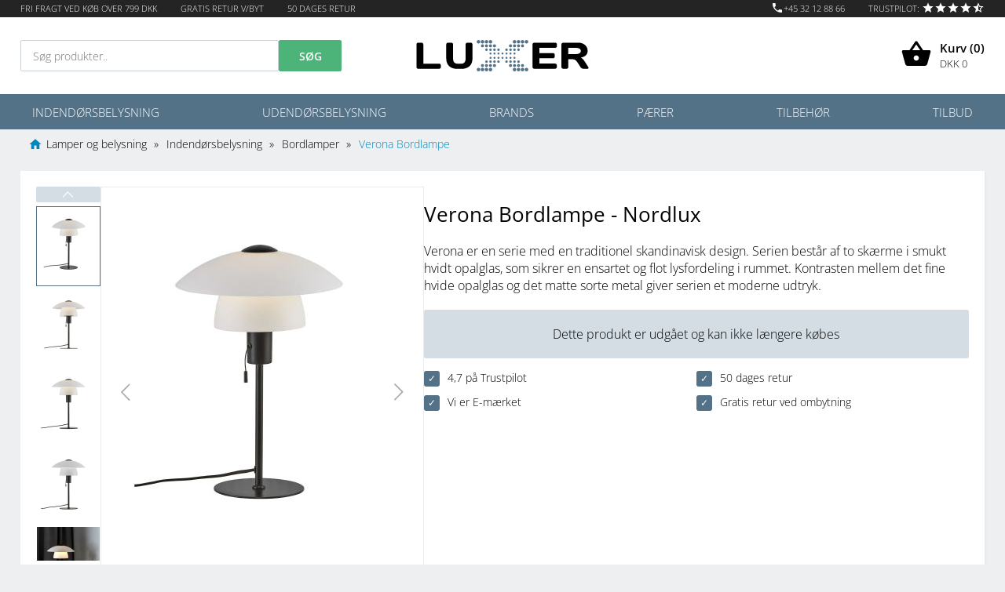

--- FILE ---
content_type: text/html; charset=UTF-8
request_url: https://www.luxer.dk/nordlux-verona-bordlampe
body_size: 8933
content:
<!DOCTYPE html><html lang="da"><head><title>Nordlux Verona Bordlampe - Køb Nordlux Verona hos Luxer</title><meta name="description" content="Nordluxs bordlampe Verona er en herlig lampe i nutidigt og smart design. Køb Verona bordlampe her. ✔Fri fragt ved køb over 799,- ✔Lav pris ✔Vi er E-mærket"><meta http-equiv="Content-Type" content="text/html; charset=utf-8"><meta name="viewport" content="width=device-width, initial-scale=1"><meta name="format-detection" content="telephone=no"><meta name="ahrefs-site-verification" content="cc990474f23d1039a6308f576b1d2cab08b0e2d165ade7bd5a3c7997dc004568"><link rel="preload" href="/images/dot.gif" as="image"><link rel="preload" href="/fonts/montserrat-v25-latin-300.woff2" as="font" type="font/woff2" crossorigin/><link rel="preload" href="/fonts/montserrat-v25-latin-regular.woff2" as="font" type="font/woff2" crossorigin/><link rel="preload" href="/fonts/montserrat-v25-latin-600.woff2" as="font" type="font/woff2" crossorigin/><link rel="preload" href="/fonts/material-icons-v140-latin-regular.woff2" as="font" type="font/woff2" crossorigin/><link rel="preload" href="/fonts/open-sans-v34-latin-300.woff2" as="font" type="font/woff2" crossorigin/><link rel="preload" href="/fonts/open-sans-v34-latin-300italic.woff2" as="font" type="font/woff2" crossorigin/><link rel="preload" href="/fonts/open-sans-v34-latin-regular.woff2" as="font" type="font/woff2" crossorigin/><link rel="preload" href="/fonts/open-sans-v34-latin-600.woff2" as="font" type="font/woff2" crossorigin/><link rel="preload" href="/fonts/open-sans-v34-latin-800.woff2" as="font" type="font/woff2" crossorigin/><meta property="og:type" content="product.item" /><meta property="og:title" content="Nordlux Verona Bordlampe - Køb Nordlux Verona hos Luxer" /><meta property="og:description" content="Nordluxs bordlampe Verona er en herlig lampe i nutidigt og smart design. Køb Verona bordlampe her. ✔Fri fragt ved køb over 799,- ✔Lav pris ✔Vi er E-mærket" /><meta property="og:image" content="https://www.luxer.dk/files/products/2284/1000/nordlux-verona-bordlampe-2.webp" /><meta property="og:url" content="https://www.luxer.dk/nordlux-verona-bordlampe" /><meta property="product:price:amount" content="695"><meta property="product:price:currency" content="DKK"><meta property="product:condition" content="new"><meta property="product:availability" content="in stock"><link href="/css/styles.css" rel="stylesheet" type="text/css"><link href="/css/product.css" rel="stylesheet" type="text/css" defer><link rel="apple-touch-icon" href="/apple-touch-icon.png" /><link rel="shortcut icon" href="/favicon.png" /><link rel="shortcut icon" href="/favicon.ico" /><link rel="alternate" href="https://www.luxer.dk/nordlux-verona-bordlampe" hreflang="da-DK" /><script type="application/ld+json">{"@context": "https://schema.org","@graph": [{"@type": "WebPage","@id": "https://www.luxer.dk/nordlux-verona-bordlampe","url": "https://www.luxer.dk/nordlux-verona-bordlampe","name": "Nordlux Verona Bordlampe - Køb Nordlux Verona hos Luxer","isPartOf": {"@id": "https://www.luxer.dk/#website"},"primaryImageOfPage": {"@id": "https://www.luxer.dk/nordlux-verona-bordlampe/#primaryimage"},"image": {"@id": "https://www.luxer.dk/nordlux-verona-bordlampe/#primaryimage"},"breadcrumb": {"@id": "https://www.luxer.dk/nordlux-verona-bordlampe/#breadcrumb"},"inLanguage": "da-DK","potentialAction": [{"@type": "ReadAction","target": ["https://www.luxer.dk/nordlux-verona-bordlampe"]}]},{"@type": "BreadcrumbList","@id": "https://www.luxer.dk/nordlux-verona-bordlampe/#breadcrumb","itemListElement": [{"@type": "ListItem","position": 1,"name": "Lamper og belysning","item": "https://www.luxer.dk"},{"@type": "ListItem","position": 2,"name": "Indendørsbelysning","item": "https://www.luxer.dk/indendoersbelysning"},{"@type": "ListItem","position": 3,"name": "Bordlamper"}]},{"@type": "WebSite","@id": "https://www.luxer.dk/#website","url": "https://www.luxer.dk","name": "Luxer","description": "Hos Luxer finder du alt inden for lamper og belysning. Køb alle former for design lamper til loftet, væggen og gulvet her.","publisher": {"@id": "https://www.luxer.dk/#organization"},"potentialAction": [{"@type": "SearchAction","target": {"@type": "EntryPoint","urlTemplate": "https://www.luxer.dk/search?{search_term_string}"},"query-input": "required name=search_term_string"}],"inLanguage": "da-DK"},{"@type": "Organization","@id": "https://www.luxer.dk","name": "Luxer","url": "https://www.luxer.dk","sameAs": [],"logo": {"@type": "ImageObject","inLanguage": "da-DK","@id": "https://www.luxer.dk/#/schema/logo/image/","url": "https://www.luxer.dk/images/logo.svg","contentUrl": "https://www.luxer.dk/images/logo.svg","width": 1600,"height": 292,"caption": "Luxer"},"contactPoint": [{"@type": "ContactPoint","telephone": "+45 3212 8866 ","contactType": "customer service","email": "kontakt@luxer.dk"}],"image": {"@id": "https://www.luxer.dk/#/schema/logo/image/"}}]}</script><script>window.dataLayer = window.dataLayer || [];
function gtag(){ dataLayer.push(arguments); }
gtag('consent', 'default', {
'ad_storage': 'denied',
'ad_user_data': 'denied',
'ad_personalization': 'denied',
'analytics_storage': 'denied',
'wait_for_update': 500
});
gtag('set', 'ads_data_redaction', true);
</script>
<script id="CookieConsent" src="https://policy.app.cookieinformation.com/uc.js" data-culture="DA" type="text/javascript" data-gcm-version="2.0"></script><script>dataLayer = [];</script><script>(function(w,d,s,l,i){w[l]=w[l]||[];w[l].push({'gtm.start':new Date().getTime(),event:'gtm.js'});var f=d.getElementsByTagName(s)[0],j=d.createElement(s),dl=l!='dataLayer'?'&l='+l:'';j.async=true;j.src='https://www.googletagmanager.com/gtm.js?id='+i+dl;f.parentNode.insertBefore(j,f);})(window,document,'script','dataLayer','GTM-K5KSQZC');</script></head><body><div class="page"><header><div id="h-usp"><div class="cw"><ul><li class="frifragt">Fri fragt ved køb over 799 DKK</li><li class="returbyt">Gratis retur v/byt</li><li class="returdage">50 dages retur</li><li class="spacer">&nbsp;</li><li><i class="material-icons">phone</i>+45 32 12 88 66</li><li class="trustpilot"><a href="https://dk.trustpilot.com/review/www.luxer.dk" target=_new title="Trustpilotscore: 4,7"><span>Trustpilot: </span><svg xmlns="http://www.w3.org/2000/svg" viewBox="0 0 24 24"><path d="M12 17.27 18.18 21l-1.64-7.03L22 9.24l-7.19-.61L12 2 9.19 8.63 2 9.24l5.46 4.73L5.82 21z"/></svg><svg xmlns="http://www.w3.org/2000/svg" viewBox="0 0 24 24"><path d="M12 17.27 18.18 21l-1.64-7.03L22 9.24l-7.19-.61L12 2 9.19 8.63 2 9.24l5.46 4.73L5.82 21z"/></svg><svg xmlns="http://www.w3.org/2000/svg" viewBox="0 0 24 24"><path d="M12 17.27 18.18 21l-1.64-7.03L22 9.24l-7.19-.61L12 2 9.19 8.63 2 9.24l5.46 4.73L5.82 21z"/></svg><svg xmlns="http://www.w3.org/2000/svg" viewBox="0 0 24 24"><path d="M12 17.27 18.18 21l-1.64-7.03L22 9.24l-7.19-.61L12 2 9.19 8.63 2 9.24l5.46 4.73L5.82 21z"/></svg><svg xmlns="http://www.w3.org/2000/svg" viewBox="0 0 24 24"><path d="M22,9.24l-7.19-0.62L12,2L9.19,8.63L2,9.24l5.46,4.73L5.82,21L12,17.27L18.18,21l-1.63-7.03L22,9.24z M12,15.4V6.1 l1.71,4.04l4.38,0.38l-3.32,2.88l1,4.28L12,15.4z"/></svg></a></li></ul></div></div><div id="h-main"><div class="cw"><div id="h-search"><div id="h-menuicon" class="sidemenu-icon"><svg viewBox="0 0 32 32" xmlns="http://www.w3.org/2000/svg"><path d="M4,10h24c1.104,0,2-0.896,2-2s-0.896-2-2-2H4C2.896,6,2,6.896,2,8S2.896,10,4,10z M28,14H4c-1.104,0-2,0.896-2,2s0.896,2,2,2h24c1.104,0,2-0.896,2-2S29.104,14,28,14z M28,22H4c-1.104,0-2,0.896-2,2s0.896,2,2,2h24c1.104,0,2-0.896,2-2  S29.104,22,28,22z"/></svg>Menu</div><form action="/search" method="get" onsubmit="return doSearch()"><input type="text" name="q" placeholder="Søg produkter.." autocomplete="off" class="search"><input type="submit" name="submit" value="Søg" class="btn-cta"></form></div><div id="h-logo"><a href="/"><img src="/images/logo.svg" alt="Luxer logo"></a></div><div id="h-icons"><div class="h-cart"><a href="/cart"><svg xmlns="http://www.w3.org/2000/svg" height="40px" viewBox="0 0 24 24" width="40px"><path d="M17.21 9l-4.38-6.56c-.19-.28-.51-.42-.83-.42-.32 0-.64.14-.83.43L6.79 9H2c-.55 0-1 .45-1 1 0 .09.01.18.04.27l2.54 9.27c.23.84 1 1.46 1.92 1.46h13c.92 0 1.69-.62 1.93-1.46l2.54-9.27L23 10c0-.55-.45-1-1-1h-4.79zM9 9l3-4.4L15 9H9zm3 8c-1.1 0-2-.9-2-2s.9-2 2-2 2 .9 2 2-.9 2-2 2z"/></svg><div class="label"><p class="count">Kurv (<span>0</span>)</p><p class="amount">DKK <span>0<span></p></div></a></div></div></div></div><div id="h-menu"><div class="cw"><nav><ul id="top-menu"></li><li data-nav-id="2"><a href="/indendoersbelysning">Indendørsbelysning</a><ul><li data-nav-id="7"><a href="/pendellamper">Pendellamper</a></li><li data-nav-id="9"><a href="/gulvlamper">Gulvlamper</a></li><li data-nav-id="10"><a href="/bordlamper">Bordlamper</a></li><li data-nav-id="11"><a href="/vaeglamper">Væglamper</a></li><li data-nav-id="62"><a href="/skinnespots">Skinnespots</a></li><li data-nav-id="64"><a href="/loftlamper">Loftlamper</a></li><li data-nav-id="67"><a href="/lampeskaerme">Lampeskærme</a></li><li data-nav-id="68"><a href="/lampefoedder">Lampestandere</a></li></ul></li><li data-nav-id="38"><a href="/udendoersbelysning">Udendørsbelysning</a><ul><li data-nav-id="41"><a href="/udendoers-vaeglamper">Væglamper</a></li><li data-nav-id="42"><a href="/pullerter">Pullerter</a></li><li data-nav-id="43"><a href="/stolpe-og-bedlamper">Stolpe- og bedlamper</a></li><li data-nav-id="44"><a href="/udendoers-spots">Spots</a></li><li data-nav-id="45"><a href="/loftlamper-udendoers">Loftlamper</a></li></ul></li><li data-nav-id="3"><a href="/brands">Brands</a><ul><li data-nav-id="70"><a href="/dftp">Design For The People</a></li><li data-nav-id="15"><a href="/ebb-and-flow">Ebb & Flow</a></li><li data-nav-id="63"><a href="/eglo">Eglo</a></li><li data-nav-id="47"><a href="/halo-design">Halo Design</a></li><li data-nav-id="16"><a href="/nordlux">Nordlux</a></li><li data-nav-id="46"><a href="/norlys">Norlys</a></li><li data-nav-id="14"><a href="/umage-lamper-dansk-design-i-hoej-kvalitet">Umage</a></li><li data-nav-id="18"><a href="/philips">Philips</a></li><li data-nav-id="17"><a href="/osram">Osram</a></li><li data-nav-id="73"><a href="/ledvance">Ledvance</a></li></ul></li><li data-nav-id="4"><a href="/paerer">Pærer</a><ul><li data-nav-id="22"><a href="/e14">E14</a></li><li data-nav-id="21"><a href="/e27">E27</a></li><li data-nav-id="25"><a href="/g4">G4</a></li><li data-nav-id="24"><a href="/g9">G9</a></li><li data-nav-id="23"><a href="/gu10">GU10</a></li><li data-nav-id="27"><a href="/mr11">MR11</a></li><li data-nav-id="26"><a href="/mr16">MR16</a></li><li data-nav-id="66"><a href="/dekorationspaerer">Dekorationspærer</a></li></ul></li><li data-nav-id="5"><a href="/tilbehoer">Tilbehør</a><ul><li data-nav-id="28"><a href="/lampeskaerme">Lampeskærme</a></li><li data-nav-id="29"><a href="/lampefoedder">Lampestandere</a></li><li data-nav-id="32"><a href="/stroemskinner">Strømskinner</a></li><li data-nav-id="40"><a href="/pendelophaeng">Pendelophæng</a></li><li data-nav-id="65"><a href="/diverse-ophaeng">Diverse ophæng</a></li></ul></li><li data-nav-id="6"><a href="/tilbud">Tilbud</a></li></ul></li></ul></nav></div></div></header>
<main><div class="breadcrumb"><div class="cw"><ul itemscope itemtype="http://schema.org/BreadcrumbList"><li class="expand" onclick="$(this).parent().addClass('showall')">...</li><li class="home" itemprop="itemListElement" itemscope="" itemtype="http://schema.org/ListItem"><a itemprop="item" href="https://www.luxer.dk" title="Lamper og belysning fra Luxer"><i class="material-icons">home</i><span itemprop="name">Lamper og belysning</span></a><meta itemprop="position" content="1"></li><li itemprop="itemListElement" itemscope="" itemtype="http://schema.org/ListItem"><a itemprop="item" href="https://www.luxer.dk/indendoersbelysning" title="Indendørsbelysning"><span itemprop="name">Indendørsbelysning</span></a><meta itemprop="position" content="2"></li><li itemprop="itemListElement" itemscope="" itemtype="http://schema.org/ListItem"><a itemprop="item" href="https://www.luxer.dk/bordlamper" title="Bordlamper"><span itemprop="name">Bordlamper</span></a><meta itemprop="position" content="3"></li><li itemprop="itemListElement" itemscope="" itemtype="http://schema.org/ListItem"><a itemprop="item" href="https://www.luxer.dk/nordlux-verona-bordlampe" title="Verona Bordlampe"><span itemprop="name">Verona Bordlampe</span></a><meta itemprop="position" content="4"></li></ul></div></div><div id="productItem" class="cw"><div id="pTop"><div id="pDisplay"><div class="ns-container"><div class="ns-main"><div class="ns-prev"><svg xmlns="http://www.w3.org/2000/svg" viewBox="0 0 13.938 7.744"><path d="M6.969 6.193L.776 0 0 .775l6.581 6.581.388.388.388-.388L13.938.775l-.776-.776-6.193 6.194z"></path></svg></div><div class="ns-image"><img src="/images/dot.png" data-src="/files/products/2284/500/nordlux-verona-bordlampe-2.webp" alt="Nordlux Verona Bordlampe" title="Nordlux Verona Bordlampe"><div class="ns-dots"><ul><li class="dot"></li><li class="dot"></li><li class="dot"></li><li class="dot"></li><li class="dot"></li></ul></div></div><div class="ns-next"><svg xmlns="http://www.w3.org/2000/svg" viewBox="0 0 13.938 7.744"><path d="M6.969 6.193L.776 0 0 .775l6.581 6.581.388.388.388-.388L13.938.775l-.776-.776-6.193 6.194z"></path></svg></div></div><div class="ns-slide"><div class="ns-prev"><svg xmlns="http://www.w3.org/2000/svg" viewBox="0 0 13.938 7.744"><path d="M6.969 6.193L.776 0 0 .775l6.581 6.581.388.388.388-.388L13.938.775l-.776-.776-6.193 6.194z"></path></svg></div><div class="ns-list"><ul><li><img src="/images/dot.gif" data-src="/files/products/2284/200/nordlux-verona-bordlampe-2.webp" alt="Nordlux Verona Bordlampe" title="Nordlux Verona Bordlampe" data-id="7665" data-med="/files/products/2284/500/nordlux-verona-bordlampe-2.webp" height=100 width=80><a href="/files/products/2284/1000/nordlux-verona-bordlampe-2.webp" rel="shadowbox[product]" aria-label="Vis stort produktbillede"></a></li><li><img src="/images/dot.gif" data-src="/files/products/2284/200/nordlux-verona-bordlampe-3.webp" alt="Nordlux Verona Bordlampe" title="Nordlux Verona Bordlampe" data-id="7666" data-med="/files/products/2284/500/nordlux-verona-bordlampe-3.webp" height=100 width=80><a href="/files/products/2284/1000/nordlux-verona-bordlampe-3.webp" rel="shadowbox[product]" aria-label="Vis stort produktbillede"></a></li><li><img src="/images/dot.gif" data-src="/files/products/2284/200/nordlux-verona-bordlampe-5.webp" alt="Nordlux Verona Bordlampe" title="Nordlux Verona Bordlampe" data-id="7668" data-med="/files/products/2284/500/nordlux-verona-bordlampe-5.webp" height=100 width=80><a href="/files/products/2284/1000/nordlux-verona-bordlampe-5.webp" rel="shadowbox[product]" aria-label="Vis stort produktbillede"></a></li><li><img src="/images/dot.gif" data-src="/files/products/2284/200/nordlux-verona-bordlampe-4.webp" alt="Nordlux Verona Bordlampe" title="Nordlux Verona Bordlampe" data-id="7667" data-med="/files/products/2284/500/nordlux-verona-bordlampe-4.webp" height=100 width=80><a href="/files/products/2284/1000/nordlux-verona-bordlampe-4.webp" rel="shadowbox[product]" aria-label="Vis stort produktbillede"></a></li><li><img src="/images/dot.gif" data-src="/files/products/2284/200/nordlux-verona-bordlampe.webp" alt="Nordlux Verona Bordlampe" title="Nordlux Verona Bordlampe" data-id="7664" data-med="/files/products/2284/500/nordlux-verona-bordlampe.webp" height=100 width=80><a href="/files/products/2284/1000/nordlux-verona-bordlampe.webp" rel="shadowbox[product]" aria-label="Vis stort produktbillede"></a></li></ul></div><div class="ns-next"><svg xmlns="http://www.w3.org/2000/svg" viewBox="0 0 13.938 7.744"><path d="M6.969 6.193L.776 0 0 .775l6.581 6.581.388.388.388-.388L13.938.775l-.776-.776-6.193 6.194z"></path></svg></div></div></div></div><div id="pMain"><h1>Verona Bordlampe<span><span> - Nordlux</h1><div class="pTeaser">Verona er en serie med en traditionel skandinavisk design. Serien består af to skærme i smukt hvidt opalglas, som sikrer en ensartet og flot lysfordeling i rummet. Kontrasten mellem det fine hvide opalglas og det matte sorte metal giver serien et moderne udtryk.</div><div  id="ia" class="pActionBox"><div class="pabRow idis">Dette produkt er udgået og kan ikke længere købes</div></div><div id="pUsp"><div>4,7 på Trustpilot</div><div>50 dages retur</div><div>Vi er E-mærket</div><div>Gratis retur ved ombytning</div></div></div></div><div id="pBot"><div id="pDesc"><div class="pHeader">Produktbeskrivelse:</div><div class="pTeaser">Verona er en serie med en traditionel skandinavisk design. Serien består af to skærme i smukt hvidt opalglas, som sikrer en ensartet og flot lysfordeling i rummet. Kontrasten mellem det fine hvide opalglas og det matte sorte metal giver serien et moderne udtryk.</div>Verona bordlampe giver et blødt og ikke-blændende lys uden at gå på kompromis med lysudbyttet. Derfor kan denne fine bordlampe anvendes i alle dele af hjemmet, der trænger til lidt ekstra lys, f.eks. i vindueskarmen, på reolen eller på det lille bord ved siden af sofaen. Bordlampen tændes og slukkes med en elegant tekstilsnor på fatningen.<p><br></p><ul><li>Moderne klassisk stil</li><li>Ø27,5&nbsp;cm</li><li>Mundblæst opalglas</li><li>Afbryder på lampen<br></li></ul></div><div id="pSpecs"><div class="pHeader">Specifikationer:</div><table><tr><td>Mærke</td><td>Nordlux</td></tr><tr><td>Materiale</td><td>Glas / Metal</td></tr><tr><td>Farve</td><td>Opal / Sort</td></tr><tr><td>Fatning</td><td>E27</td></tr><tr><td>Diameter</td><td>27,5 cm</td></tr><tr><td>Højde</td><td>40 cm</td></tr><tr><td>Vægt</td><td>2,4 Kg</td></tr><tr><td>Lyskilde</td><td>Max 15W</td></tr><tr><td>Spænding</td><td>230 VAC</td></tr><tr><td>Ledning</td><td>150 cm sort stofledning</td></tr><tr><td>Kapslingsgrad</td><td>IP20</td></tr><tr><td>Klasse</td><td>Klasse 2 (Dobbelt isoleret)</td></tr><tr><td>Afbryder</td><td>Ja, på lampen</td></tr><tr><td>EAN nummer</td><td id="gtin">5704924001642</td></tr><tr><td>Lev. nr.</td><td id="sku">2010875001</td></tr></table><div id="ipp"><img src="/images/dot.gif" data-src="/images/payments/dankort.svg" title="Dankort" alt="Dankort"><img src="/images/dot.gif" data-src="/images/payments/mobilepay.svg" title="MobilePay" alt="MobilePay"><img src="/images/dot.gif" data-src="/images/payments/bank.svg" title="Bankoverførsel" alt="Bankoverførsel"><img src="/images/dot.gif" data-src="/images/payments/invoice.svg" title="Faktura" alt="Faktura"></div></div></div></div><div id="iusp"><ul><li class="fragt"><i class="material-icons">local_shipping</i><b>Fri fragt</b><p>På alle køb over 799 Kr</p></li><li class="security"><i class="material-icons">lock</i><b>Sikker betaling</b><p>Al data krypteres</p></li><li class="trustscore"><i class="material-icons">stars</i><b>Trustpilot score: 4,7</b><p>Se anmeldelser <a href="https://dk.trustpilot.com/review/www.luxer.dk" target=_new>her</a></p></li></ul></div><script type="application/ld+json">{"@context": "https://schema.org/","@type": "Product","name": "Verona Bordlampe","image": ["https://www.luxer.dk/files/products/2284/1000/nordlux-verona-bordlampe-2.webp","https://www.luxer.dk/files/products/2284/1000/nordlux-verona-bordlampe-3.webp","https://www.luxer.dk/files/products/2284/1000/nordlux-verona-bordlampe-5.webp","https://www.luxer.dk/files/products/2284/1000/nordlux-verona-bordlampe-4.webp","https://www.luxer.dk/files/products/2284/1000/nordlux-verona-bordlampe.webp"],"description": "Verona er en serie med en traditionel skandinavisk design. Serien best&#229;r af to sk&#230;rme i smukt hvidt opalglas, som sikrer en ensartet og flot lysfordeling i rummet. Kontrasten mellem det fine hvide opalglas og det matte sorte metal giver serien et moderne udtryk.","gtin13": "5704924001642","sku": "2010875001","brand": {"@type": "Brand","name": "Nordlux"},"offers": {"@type": "Offer","url": "https://www.luxer.dk/nordlux-verona-bordlampe","priceCurrency": "DKK","price": "695","priceValidUntil": "2026-01-22T00:00:00Z","itemCondition": "http://schema.org/NewCondition","availability": "http://schema.org/InStock","seller": {"@type": "Organization","name": "Luxer"}}}</script>
<script>dataLayer.push({'ecommerce': {'currencyCode':'DKK','detail': {'products': [{'id':'2284','name':'Verona Bordlampe','price':'695','brand':'Nordlux'}]}}});dataLayer.push({'ecomm_prodid':'2284','ecomm_pagetype':'product','ecomm_totalvalue':695});dataLayer.push({'event':'produkt'});</script>
<script>dataLayer.push({ ecommerce: null });dataLayer.push({  event: "view_item",  ecommerce: {    currency: "DKK",    value: 695,    items: [    {      item_id: "2284",      item_name: "Verona Bordlampe",      item_brand: "Nordlux",      price: 695,      quantity: 1    }    ]  }});</script><script>dataLayer.push({'ecommerce': {'currencyCode': 'DKK','add': {'products': [{'id':'2284','name':'Verona Bordlampe','price':'695','brand':'Nordlux','quantity': 1}]}}});</script><script>dataLayer.push({ ecommerce: null });dataLayer.push({  event: "add_to_cart",  ecommerce: {    currency: "DKK",    value: 695,    items: [    {      item_id: "2284",      item_name: "Verona Bordlampe",      item_brand: "Nordlux",      price: 695,      quantity: 1    }    ]  }});'</script></main>
<footer><div id="f-usp"><a href="/betalingsmetoder" class="payment"><i class="material-icons">credit_card</i><span>Bekymringsfri og</span><b>sikker betaling</b><span>uden nogle gebyrer</span></a><a href="/leveringsmetoder" class="shipping"><i class="material-icons">local_shipping</i><span>Ved køb over 799 kr. får du</span><b>gratis fragt</b><span>ved levering i Danmark.</span></a><a href="/kontakt-luxer" class="support"><i class="material-icons">phone</i><span>Vi tilbyder altid</span><b>faglig rådgivning</b><span>via mail og telefon</span></a></div><a href="/" aria-label="Forside" id="f-logo"><img src="/images/logo.svg" class="svg logo" alt="Luxer Logo"></a><nav id="f-menu"><ul><li data-nav-id="33"><a href="/tilbud">Tilbud</a></li><li data-nav-id="34"><a href="/nyheder">Nyheder</a></li><li data-nav-id="35"><a href="/nyhedsbrev">Nyhedsbrev</a></li><li data-nav-id="36"><a href="/om-luxer">Om Luxer</a></li><li data-nav-id="37"><a href="/betingelser">Handelsbetingelser</a></li><li data-nav-id="69"><a href="/cookiepolitik">Cookiepolitik</a></li><li data-nav-id="48"><a href="/kontakt-luxer">Kontakt os</a></li><li data-nav-id="71"><a href="/saadan-haenger-du-lamper-op-i-dit-hjem">Guides</a></li></ul></nav><div id="f-social"><a href="https://www.facebook.com/Luxer.dk/" target=_new aria-label="Luxer på Facebook"><img src="/images/facebook.svg" class="svg" alt="Facebook"></a><a href="https://www.youtube.com/channel/UCOOqAyrfYUgrf0RpXbP1JVQ" target=_new aria-label="Luxer på Youtube"><img src="/images/youtube.svg" class="svg" alt="YouTube"></a><a href="https://www.pinterest.dk/Luxerdk/" target=_new aria-label="Luxer på Pinterest"><img src="/images/pinterest.svg" class="svg" alt="Pinterest"></a><a href="https://www.instagram.com/luxerdk/" target=_new aria-label="Luxer på Instagram"><img src="/images/instagram.svg" class="svg" alt="Instagram"></a></div><div id="f-address"><span>Luminum ApS</span><span>CVR: 39955946</span><span>kontakt@luxer.dk</span><span>Tlf. +45 32 12 88 66</span><span>© 2024 - All rights reserved</span><span><a href="/betingelser#fortrydelse">Fortrydelsesret</a></span></div></footer>
<div id="sidemenu"><div id="sidemenu-top"><a href="/" id="sidemenu-logo" aria-label="Forside"></a><div id="sidemenu-close"></div></div><ul class="sidemenu"></li><li data-nav-id="2"><a href="/indendoersbelysning" class="has-children">Indendørsbelysning<span class="material-icons">navigate_next</span></a><ul><li><a href="/" class="menu-back">Tilbage til hovedmenu</a></li><li data-nav-id="7"><a href="/pendellamper">Pendellamper</a></li><li data-nav-id="9"><a href="/gulvlamper">Gulvlamper</a></li><li data-nav-id="10"><a href="/bordlamper">Bordlamper</a></li><li data-nav-id="11"><a href="/vaeglamper">Væglamper</a></li><li data-nav-id="62"><a href="/skinnespots">Skinnespots</a></li><li data-nav-id="64"><a href="/loftlamper">Loftlamper</a></li><li data-nav-id="67"><a href="/lampeskaerme">Lampeskærme</a></li><li data-nav-id="68"><a href="/lampefoedder">Lampestandere</a></li></ul></li><li data-nav-id="38"><a href="/udendoersbelysning" class="has-children">Udendørsbelysning<span class="material-icons">navigate_next</span></a><ul><li><a href="/" class="menu-back">Tilbage til hovedmenu</a></li><li data-nav-id="41"><a href="/udendoers-vaeglamper">Væglamper</a></li><li data-nav-id="42"><a href="/pullerter">Pullerter</a></li><li data-nav-id="43"><a href="/stolpe-og-bedlamper">Stolpe- og bedlamper</a></li><li data-nav-id="44"><a href="/udendoers-spots">Spots</a></li><li data-nav-id="45"><a href="/loftlamper-udendoers">Loftlamper</a></li></ul></li><li data-nav-id="3"><a href="/brands" class="has-children">Brands<span class="material-icons">navigate_next</span></a><ul><li><a href="/" class="menu-back">Tilbage til hovedmenu</a></li><li data-nav-id="70"><a href="/dftp">Design For The People</a></li><li data-nav-id="15"><a href="/ebb-and-flow">Ebb & Flow</a></li><li data-nav-id="63"><a href="/eglo">Eglo</a></li><li data-nav-id="47"><a href="/halo-design">Halo Design</a></li><li data-nav-id="16"><a href="/nordlux">Nordlux</a></li><li data-nav-id="46"><a href="/norlys">Norlys</a></li><li data-nav-id="14"><a href="/umage-lamper-dansk-design-i-hoej-kvalitet">Umage</a></li><li data-nav-id="18"><a href="/philips">Philips</a></li><li data-nav-id="17"><a href="/osram">Osram</a></li><li data-nav-id="73"><a href="/ledvance">Ledvance</a></li></ul></li><li data-nav-id="4"><a href="/paerer" class="has-children">Pærer<span class="material-icons">navigate_next</span></a><ul><li><a href="/" class="menu-back">Tilbage til hovedmenu</a></li><li data-nav-id="22"><a href="/e14">E14</a></li><li data-nav-id="21"><a href="/e27">E27</a></li><li data-nav-id="25"><a href="/g4">G4</a></li><li data-nav-id="24"><a href="/g9">G9</a></li><li data-nav-id="23"><a href="/gu10">GU10</a></li><li data-nav-id="27"><a href="/mr11">MR11</a></li><li data-nav-id="26"><a href="/mr16">MR16</a></li><li data-nav-id="66"><a href="/dekorationspaerer">Dekorationspærer</a></li></ul></li><li data-nav-id="5"><a href="/tilbehoer" class="has-children">Tilbehør<span class="material-icons">navigate_next</span></a><ul><li><a href="/" class="menu-back">Tilbage til hovedmenu</a></li><li data-nav-id="28"><a href="/lampeskaerme">Lampeskærme</a></li><li data-nav-id="29"><a href="/lampefoedder">Lampestandere</a></li><li data-nav-id="32"><a href="/stroemskinner">Strømskinner</a></li><li data-nav-id="40"><a href="/pendelophaeng">Pendelophæng</a></li><li data-nav-id="65"><a href="/diverse-ophaeng">Diverse ophæng</a></li></ul></li><li data-nav-id="6"><a href="/tilbud">Tilbud</a></li></ul></li></ul></div><script type="text/javascript" src="https://code.jquery.com/jquery-3.6.1.min.js" defer></script><script type="text/javascript" src="/includes/js/header.min.js" defer></script><script type="text/javascript" src="/includes/js/menu.min.js" defer></script><script type="text/javascript" src="/includes/js/unveil.min.js" defer></script><script type="text/javascript" src="/includes/js/standard.min.js" defer></script><script type="text/javascript" src="/includes/js/validate.min.js" defer></script><script type="text/javascript" src="/includes/shadowbox/shadowbox.min.js" defer></script><script type="text/javascript" src="/includes/js/product.min.js" defer></script><script type="text/javascript" src="/includes/modules/forms/forms.min.js" defer></script><link href="/includes/shadowbox/shadowbox.css" rel="stylesheet" type="text/css" async><!-- Facebook Pixel Code --><script>setTimeout(function(){!function(f,b,e,v,n,t,s){if(f.fbq)return;n=f.fbq=function(){n.callMethod?n.callMethod.apply(n,arguments):n.queue.push(arguments)};if(!f._fbq)f._fbq=n;n.push=n;n.loaded=!0;n.version='2.0';n.queue=[];t=b.createElement(e);t.async=!0;t.src=v;s=b.getElementsByTagName(e)[0];s.parentNode.insertBefore(t,s)}(window,document,'script','https://connect.facebook.net/en_US/fbevents.js');fbq('init', '335680740595400');fbq('set','agent','tmgoogletagmanager', '335680740595400');fbq('track', "PageView");}, 3000);</script><!-- End Facebook Pixel Code -->
<div id="dimmed"></div>
</div></body></html>


--- FILE ---
content_type: text/css
request_url: https://www.luxer.dk/css/styles.css
body_size: 6129
content:
/*! normalize.css v3.0.2 | MIT License | git.io/normalize */html{font-family:sans-serif;-ms-text-size-adjust:100%;-webkit-text-size-adjust:100%}body{margin:0}article,aside,details,figcaption,figure,footer,header,hgroup,main,menu,nav,section,summary{display:block}audio,canvas,progress,video{display:inline-block;vertical-align:baseline}audio:not([controls]){display:none;height:0}[hidden],template{display:none}a{background-color:transparent}a:active,a:hover{outline:0}abbr[title]{border-bottom:1px dotted}b,strong{font-weight:bold}dfn{font-style:italic}h1{font-size:2em;margin:.67em 0}mark{background:#ff0;color:#000}small{font-size:80%}sub,sup{font-size:75%;line-height:0;position:relative;vertical-align:baseline}sup{top:-0.5em}sub{bottom:-0.25em}img{border:0}svg:not(:root){overflow:hidden}figure{margin:1em 40px}hr{-moz-box-sizing:content-box;box-sizing:content-box;height:0}pre{overflow:auto}code,kbd,pre,samp{font-family:monospace,monospace;font-size:1em}button,input,optgroup,select,textarea{color:inherit;font:inherit;margin:0}button{overflow:visible}button,select{text-transform:none}button,html input[type="button"],input[type="reset"],input[type="submit"]{-webkit-appearance:button;cursor:pointer}button[disabled],html input[disabled]{cursor:default}button::-moz-focus-inner,input::-moz-focus-inner{border:0;padding:0}input{line-height:normal}input[type="checkbox"],input[type="radio"]{box-sizing:border-box;padding:0}input[type="number"]::-webkit-inner-spin-button,input[type="number"]::-webkit-outer-spin-button{height:auto}input[type="search"]{-webkit-appearance:textfield;-moz-box-sizing:content-box;-webkit-box-sizing:content-box;box-sizing:content-box}input[type="search"]::-webkit-search-cancel-button,input[type="search"]::-webkit-search-decoration{-webkit-appearance:none}fieldset{border:1px solid #c0c0c0;margin:0 2px;padding:.35em .625em .75em}legend{border:0;padding:0}textarea{overflow:auto}optgroup{font-weight:bold}table{border-collapse:collapse;border-spacing:0}td,th{padding:0}.round-borders{-webkit-border-radius:2px;-moz-border-radius:2px;border-radius:2px}@font-face{font-display:swap;font-family:'Montserrat';font-style:normal;font-weight:300;src:url('/fonts/montserrat-v25-latin-300.woff2') format('woff2')}@font-face{font-display:swap;font-family:'Montserrat';font-style:normal;font-weight:400;src:url('/fonts/montserrat-v25-latin-regular.woff2') format('woff2')}@font-face{font-display:swap;font-family:'Montserrat';font-style:normal;font-weight:600;src:url('/fonts/montserrat-v25-latin-600.woff2') format('woff2')}@font-face{font-display:swap;font-family:'Open Sans';font-style:normal;font-weight:300;src:url('/fonts/open-sans-v34-latin-300.woff2') format('woff2')}@font-face{font-display:swap;font-family:'Open Sans';font-style:italic;font-weight:300;src:url('/fonts/open-sans-v34-latin-300italic.woff2') format('woff2')}@font-face{font-display:swap;font-family:'Open Sans';font-style:normal;font-weight:400;src:url('/fonts/open-sans-v34-latin-regular.woff2') format('woff2')}@font-face{font-display:swap;font-family:'Open Sans';font-style:normal;font-weight:600;src:url('/fonts/open-sans-v34-latin-600.woff2') format('woff2')}@font-face{font-display:swap;font-family:'Open Sans';font-style:normal;font-weight:800;src:url('/fonts/open-sans-v34-latin-800.woff2') format('woff2')}@font-face{font-display:swap;font-family:'Material Icons';font-style:normal;font-weight:400;src:url('/fonts/material-icons-v140-latin-regular.woff2') format('woff2')}.material-icons{font-family:'Material Icons';font-weight:normal;font-style:normal;font-size:24px;line-height:1;letter-spacing:normal;text-transform:none;display:inline-block;white-space:nowrap;word-wrap:normal;direction:ltr;-webkit-font-feature-settings:'liga';-webkit-font-smoothing:antialiased}html{font-size:62.5%;-ms-text-size-adjust:100%;-webkit-text-size-adjust:100%}body{padding:0;margin:0;font-family:"Open Sans",sans-serif;font-weight:300;line-height:2;color:#000;background:#eeeff0;-webkit-font-smoothing:antialiased;font-size:1.6rem}.page{display:flex;flex-flow:column;min-height:100vh}main{flex:1}.cw{width:96%;max-width:1400px;margin:0 auto;position:relative;box-sizing:border-box;overflow:auto}img{max-width:100%;max-height:100%}a{color:#0087bd;text-decoration:none;transition:color .5s ease}b{font-weight:600}h1{font-size:2.2rem;font-weight:600}h2{font-weight:400}h3{font-weight:400}table.grid{border-collapse:separate}table.grid td{border:1px solid #e6e6e6}.is-box-centered .container{margin:auto}.is-box-centered div{box-sizing:border-box}.row{width:100%;display:flex;padding:2rem 0;flex-wrap:wrap}.full{width:100%;box-sizing:border-box}.half{width:50%}.column{padding:0 1rem}.clearfix:after,.clearfix:before{content:" ";display:table}.is-bg-light,.is-wrapper>div.is-bg-light{background-color:#fff}.center{text-align:center}.is-light-text{color:#fff}.is-boxes{display:table;table-layout:fixed;width:100%;height:100%;position:relative;min-height:200px;float:left}.is-box-0{display:table-cell;width:0;height:100%;position:relative}.is-box-1{display:table-cell;width:8.333333%;height:100%;position:relative}.is-box-2{display:table-cell;width:16.666667%;height:100%;position:relative}.is-box-3{display:table-cell;width:25%;height:100%;position:relative}.is-box-4{display:table-cell;width:33.333333%;height:100%;position:relative}.is-box-5{display:table-cell;width:41.666667%;height:100%;position:relative}.is-box-6{display:table-cell;width:50%;height:100%;position:relative}.is-box-7{display:table-cell;width:58.333333%;height:100%;position:relative}.is-box-8{display:table-cell;width:66.666667%;height:100%;position:relative}.is-box-9{display:table-cell;width:75%;height:100%;position:relative}.is-box-10{display:table-cell;width:83.333333%;height:100%;position:relative}.is-box-11{display:table-cell;width:91.666667%;height:100%;position:relative}.is-box-12{display:table-cell;width:100%;height:100%;position:relative}.is-box-centered{display:table-cell;width:100%;position:relative;vertical-align:middle}.is-overlay{position:absolute;left:0;top:0;width:100%;height:100%;overflow:hidden}.is-overlay .is-overlay-bg{position:absolute;left:0;top:0;width:100%;height:100%;background-size:cover;background-repeat:no-repeat;background-position:50% 60%}.is-overlay .is-overlay-bg.is-scale-animated.is-appeared{animation:is-scale 25s ease forwards;-ms-animation:is-scale 25s ease forwards;-webkit-animation:is-scale 25s ease forwards;-o-animation:is-scale 25s ease forwards;-moz-animation:is-scale 25s ease forwards}@keyframes is-scale{from{transform:scale(1);-ms-transform:scale(1);-webkit-transform:scale(1);-o-transform:scale(1);-moz-transform:scale(1)}to{transform:scale(1.2);-ms-transform:scale(1.2);-webkit-transform:scale(1.2);-o-transform:scale(1.2);-moz-transform:scale(1.2)}}.is-overlay .is-overlay-color{position:absolute;left:0;top:0;width:100%;height:100%;background-color:#000;opacity:.05}.is-overlay .is-overlay-content{position:absolute;left:0;top:0;width:100%;height:100%;overflow:hidden;z-index:inherit}.is-overlay .is-overlay-content.content-selectable{z-index:1}.is-container{z-index:1}@media all and (max-width:960px){.is-boxes{height:100% !important}.is-box-img{height:300px !important}.is-box-img .is-boxes{height:100% !important}.is-box-1{display:table;width:100%;height:auto}.is-box-2{display:table;width:100%;height:auto}.is-box-3{display:table;width:100%;height:auto}.is-box-4{display:table;width:100%;height:auto}.is-box-5{display:table;width:100%;height:auto}.is-box-6{display:table;width:100%;height:auto}.is-box-7{display:table;width:100%;height:auto}.is-box-8{display:table;width:100%;height:auto}.is-box-9{display:table;width:100%;height:auto}.is-box-10{display:table;width:100%;height:auto}.is-box-11{display:table;width:100%;height:auto}.is-box-12{display:table;width:100%;height:auto}}@media (max-width:800px){.half{width:100%}}.is-boxes{line-height:1.5}.is-boxes .nopad{padding:0 2rem}.is-boxes.rtl{direction:rtl}.is-boxes .container{direction:ltr}.is-box-centered{padding:4rem}@media all and (max-width:960px){.is-box-centered{padding:0 2rem}}.is-boxes a{color:inherit;text-decoration:underline}input[type="text"],input[type="email"],select,textarea,input[type="submit"],a.btn-sec,a.btn-cta{display:inline-block;width:100%;background-color:#ffffff;border:1px solid #cbd3d9;padding:0 15px;height:40px;-webkit-border-radius:2px;-moz-border-radius:2px;border-radius:2px;margin-bottom:0;-webkit-box-sizing:border-box;-moz-box-sizing:border-box;box-sizing:border-box;font-size:14px}input[type="text"]:focus,input[type="email"]:focus,select:focus,textarea:focus{border-color:#abd373;outline:0;-webkit-box-shadow:0 0 13px -1px rgba(171,211,115,0.5);-moz-box-shadow:0 0 13px -1px rgba(171,211,115,0.5);box-shadow:0 0 13px -1px rgba(171,211,115,0.5)}input[type="submit"],a.btn-sec,a.btn-cta{text-transform:uppercase}input.btn-cta,a.btn-cta,button.cta{background-color:#4cb478;color:#fff;border:1px solid #4cb478;text-decoration:none;text-align:center;padding:10px;-webkit-border-radius:2px;-moz-border-radius:2px;border-radius:2px;font-weight:600;line-height:normal}input.btn-sec,a.btn-sec,button.sec{background-color:transparent;color:#4cb478;border:1px solid #4cb478;text-decoration:none;text-align:center;line-height:normal;padding:10px}input[type=text],input[type=email],input[type=password],textarea{-webkit-appearance:none;-moz-appearance:none;appearance:none}input[type="checkbox"]{vertical-align:middle;margin-right:5px}textarea{height:100px}.breadcrumb{padding-top:5px}.breadcrumb .expand{display:none}.breadcrumb i.material-icons{vertical-align:sub;font-size:18px;margin-right:5px;color:#0087bd}.breadcrumb ul{list-style:'»';padding:0;margin:0;display:flex;font-size:14px;flex-wrap:wrap}.breadcrumb li{align-items:center;padding:0 15px 0 10px}.breadcrumb li a{color:inherit}.breadcrumb li a:hover,.breadcrumb li:last-child a{color:#0087bd}@media (max-width:850px){.breadcrumb li{display:none}.breadcrumb li:first-child{display:list-item}.breadcrumb li:last-child{display:list-item}.breadcrumb ul.showall li{display:list-item}}.sysMsgOk,.sysMsgErr,.sysMsgInfo{padding:10px 15px}.sysMsgOk{border:1px solid #3b7826;background-color:#cdeaca;color:#3b7826;-webkit-border-radius:2px;-moz-border-radius:2px;border-radius:2px}.sysMsgErr{border:1px solid #be0027;background-color:#f3d3cf;color:#be0027;-webkit-border-radius:2px;-moz-border-radius:2px;border-radius:2px}.sysMsgInfo{border:1px solid #94bcd0;background-color:#eaf7ff;color:#4c73a1;-webkit-border-radius:2px;-moz-border-radius:2px;border-radius:2px}#stdContact div.stdConfirm{margin-bottom:10px;display:none}#stdContact div.stdError{margin-bottom:10px;display:none}#mailchimp_newsletter input{margin-bottom:10px}#mailchimp_message{display:none}#ipp{margin:auto;margin-top:20px;display:block}#ipp img{max-height:24px;margin:0 10px 10px 10px;max-width:48px;vertical-align:middle}.moduleHeader{text-align:center;font-size:1.5em;font-weight:400}.moduleDesc{text-align:center;margin-bottom:2rem}.productsList{display:flex;flex-wrap:wrap;max-width:1400px;margin:auto;justify-content:center;clear:both}.pc a{color:inherit;text-decoration:none}.pc{box-sizing:border-box;width:20%;padding:0 10px;margin-bottom:30px}.pi{-webkit-box-shadow:1px 2px 3px 0 rgba(0,0,0,0.05);box-shadow:1px 2px 3px 0 rgba(0,0,0,0.05);position:relative}.pi img{width:100%;display:block}.pi img.pl{position:absolute;top:5px;right:5px;max-height:20px;max-width:50px}.pi img.mo{position:absolute;top:0;left:0;z-index:10;opacity:0;transition:opacity 400ms ease-in}.pi:hover img.mo{opacity:1}.pn,.ps{width:40px;height:40px;color:#fff;border-radius:50%;line-height:40px;position:absolute;top:7px;left:7px;z-index:99;font-weight:400;text-align:center;text-transform:uppercase;-webkit-box-shadow:1px 2px 3px 0 rgba(0,0,0,0.12);box-shadow:1px 2px 3px 0 rgba(0,0,0,0.12)}.pn{background-color:#547287;font-size:10px}.ps{background-color:#ff6173;font-size:13px}.pp{position:absolute;bottom:10px;right:10px;background-color:#ffffff;height:32px;line-height:32px;padding:0 15px;text-align:center;-webkit-box-shadow:1px 1px 5px 0 rgba(0,0,0,0.15);box-shadow:1px 1px 5px 0 rgba(0,0,0,0.15);z-index:20;font-size:14px}.pr{color:gray;text-decoration:line-through;font-size:12px;display:inline-block;margin-right:10px}.pt{padding-top:4px}.pt p{font-size:13px;margin:0;font-weight:400;white-space:nowrap;overflow:hidden;text-overflow:ellipsis}.pd{font-size:12px;color:#151515;white-space:nowrap;overflow:hidden;text-overflow:ellipsis}@media (max-width:1020px){.pc{width:25%}}@media (max-width:850px){.pc{width:33.33%}}@media (max-width:600px){.pc{width:50%}}.moduleSameSeries{-webkit-box-shadow:1px 2px 3px 0 rgba(0,0,0,0.05);box-shadow:1px 2px 3px 0 rgba(0,0,0,0.05);background-color:#fff;padding:20px;overflow:hidden;margin:20px auto 40px;position:relative}.moduleSameSeries h2{border-top:1px solid #e6e6e6;border-bottom:1px solid #e6e6e6;font-size:16px;font-weight:600;text-align:left}.moduleSameSeries .productsList{max-height:370px;overflow:hidden;display:flex;flex-wrap:nowrap;justify-content:flex-start;position:relative}.moduleSameSeries .productsList .pc{flex-shrink:0;position:relative;left:0;transition:left .5s}.moduleSameSeries .swipe-btn{position:absolute;top:40%;background-color:#f2f2f2;border-radius:50%;height:70px;width:55px;padding:0 7px;box-sizing:border-box;display:flex;align-items:center;cursor:pointer}.moduleSameSeries .swipe-prev{-webkit-box-shadow:2px 0 3px rgba(0,0,0,0.14);box-shadow:2px 0 3px rgba(0,0,0,0.14);left:-30px;justify-content:flex-end;display:none}.moduleSameSeries .swipe-next{-webkit-box-shadow:-2px 0 3px rgba(0,0,0,0.14);box-shadow:-2px 0 3px rgba(0,0,0,0.14);right:-30px}.moduleSameSeries .swipe-btn img{display:none}.moduleSameSeries .swipe-btn svg{height:18px}.moduleSameSeries .swipe-prev svg{transform:rotate(180deg)}.moduleSameSeries .swipe-btn svg .st{fill:#666666;transition:fill .2s}.moduleSameSeries .swipe-btn:hover svg .st{fill:#0cf}header{height:16.5rem;display:flex;flex-flow:column;transition:all 300ms ease-in;top:0;left:0;right:0;z-index:999}#h-usp{background-color:#242424;height:2.2rem;overflow:hidden;color:#fff;text-transform:uppercase}#h-usp ul{display:flex;list-style:none;margin:0;padding:0;font-size:1.1rem}#h-usp ul li{padding:0 1.5rem;white-space:nowrap}#h-usp ul li:first-child{padding-left:0}#h-usp ul li:last-child{padding-right:0}#h-usp ul li.spacer{flex:1}#h-usp ul li .material-icons{color:#fff;font-size:16px;line-height:normal;vertical-align:middle;position:relative;top:-2px}#h-usp li.emaerket img{width:20px;vertical-align:middle;position:relative;top:-2px;margin-right:5px}#h-usp li.trustpilot svg{fill:#fff;height:16px;width:16px;vertical-align:sub}#h-usp a{color:inherit}@media (max-width:800px){#h-usp{display:none}}@media (max-width:900px){#h-usp li.emaerket span{display:none}#h-usp li.trustpilot span{display:none}#h-usp li.trustpilot span{display:none}}#h-main{flex:1;overflow:hidden;background-color:#fff}#h-menuicon{display:none}#h-menuicon svg{height:35px}#h-main .cw{display:flex;height:100%;overflow:unset}#h-search,#h-logo,#h-icons{display:flex;align-items:center;flex:1}#h-search form{display:flex;width:100%}#h-search input.search{flex:1}#h-search input.btn-cta{width:80px}#h-logo{justify-content:center}#h-logo img{height:40px;width:220px;display:block}#h-icons{justify-content:flex-end}#h-icons div{display:inline-block}#h-icons a{color:inherit}#h-icons .h-cart svg{margin-right:10px;position:relative;top:3px}#h-icons .h-cart p{margin:0;line-height:20px}#h-icons .h-cart p.count{font-weight:600;font-size:15px}#h-icons .h-cart p.amount{font-size:13px}@media (max-width:800px){#h-main .cw{flex-wrap:wrap;width:100%;padding:0}#h-main .cw #h-search,#h-main .cw #h-icons,#h-main .cw #h-logo{flex:none}#h-main #h-search{order:3;width:100%;background-color:#f9f9f9}#h-main #h-search form{padding:15px}#h-main #h-menuicon{display:block;margin-left:10px;text-align:center;text-transform:uppercase;line-height:14px;cursor:pointer}#h-main #h-menuicon i{font-size:40px;display:block;line-height:26px}#h-main .cw #h-logo{margin:15px;flex:1;justify-content:left}#h-main #h-logo img{height:26px;width:143px}#h-main #h-icons{margin:0 15px}}@media (max-width:600px){header{height:auto}}#h-menu{height:4.5rem;overflow:visible;background-color:#547287;color:#fff}#h-menu .cw{overflow:visible;max-width:1430px}@media (min-width:800px){#sidemenu{display:none}#top-menu{list-style:none;margin:0;padding:0;font-size:15px;display:flex;justify-content:space-between}#top-menu li{position:relative;transition:background-color .3s ease}#top-menu li a{display:block;color:inherit;text-transform:uppercase;text-decoration:none;padding:8px 15px}#top-menu li:hover{background-color:#fff;color:#363636}#top-menu ul{margin:0;padding:0;font-size:15px;z-index:100}#top-menu li:hover ul{transform:translate(0, 0);opacity:1;transition:opacity 300ms ease-in}#top-menu ul{transform:translate(0, -1500px);opacity:0;position:absolute;top:45px;left:0;background-color:#fff;-webkit-box-shadow:1px 2px 10px 0 rgba(0,0,0,0.1);box-shadow:1px 2px 10px 0 rgba(0,0,0,0.1);width:200px;border-top:1px solid #eaeaea;display:block}#top-menu li:hover ul li{display:block;text-align:left;background-color:#ffffff;border-color:#ffffff;border-width:1px 0;border-style:solid;color:#363636;margin:0;padding-left:15px}#top-menu ul li a{text-transform:none}#top-menu li:hover ul li:hover{border-color:#e4e4e4;background-color:#eeeeee}}@media (max-width:800px){#h-menu{display:none}}@media (max-width:800px){#sidemenu{display:block;position:fixed;z-index:1000;top:0;left:0;bottom:0;background-color:#fff;-webkit-box-shadow:1px 2px 10px #888;box-shadow:1px 2px 10px #888;overflow-x:hidden;overflow-y:auto;transform:translate(-260px, 0);font-size:14px}#sidemenu a{font-size:inherit}#sidemenu-top{border-bottom:1px solid #e4e4e4;padding:20px}#sidemenu-logo{display:block;background-image:url(/images/logo.svg);background-size:100%;background-repeat:no-repeat;width:125px;height:30px;margin:auto}.sidemenu{list-style:none;padding:0;margin:0;position:relative}.sidemenu li{border-bottom:1px solid #e4e4e4;width:250px}.sidemenu li a{display:block;padding:8px 20px;text-decoration:none;color:inherit;position:relative}.sidemenu li a:hover{background-color:#eeeeee}.sidemenu li a span{position:absolute;top:11px;right:10px;color:#6f6f6f;font-size:25px}.sidemenu li ul{list-style:none;padding:0;margin:0;position:absolute;left:250px;top:0;display:none}.sidemenu li ul.active{display:block}.sidemenu li ul li a.menu-back{font-size:1.2rem;padding-left:35px}.sidemenu li ul li a.menu-back::before{content:'\e314';font-family:'Material Icons';font-size:25px;position:absolute;top:-2px;left:10px}#sidemenu-close::after{content:'\e888';font-family:'Material Icons';font-size:25px;position:absolute;top:5px;right:10px;width:25px;height:25px;color:#6f6f6f;cursor:pointer}#sidemenu,.sidemenu{transition:transform .4s ease-in}}footer{background-color:#242424}#f-usp{display:flex;justify-content:center;color:#606060;padding:20px 0;background-color:#fff}#f-usp{line-height:24px;text-align:left;font-size:18px}#f-usp a{color:inherit;display:block;width:266px}#f-usp a i{float:left;font-size:30px;border:1px solid #666;border-radius:50%;padding:8px;margin-right:10px;margin-top:3px;transition:border-color 300ms ease-in}#f-usp a span{display:block;font-size:11px;line-height:15px}#f-usp a:hover{text-decoration:none;color:#547287;transition:color 300ms ease-in}#f-usp a:hover i{border-color:#547287}@media (max-width:900px){#f-usp a{width:220px}}@media (max-width:700px){#f-usp a.support{display:none}}@media (max-width:500px){#f-usp{flex-wrap:wrap}#f-usp a{width:100%;padding:1rem}#f-usp a{margin:auto}}#f-logo{text-align:center;padding-top:25px;display:block}#f-logo img{width:250px}#f-logo svg{width:250px}#f-logo svg .logo0,#f-logo svg .logo1{fill:#c4c4c4}#f-logo svg:hover .logo0{fill:#547287}#f-menu a{color:inherit;text-decoration:none}#f-menu{text-align:center}#f-menu ul{display:flex;justify-content:center;list-style:none;color:#c4c4c4;padding:10px 0;margin:0;flex-wrap:wrap}#f-menu ul li{padding:0 10px;text-transform:uppercase;font-size:13px;white-space:nowrap}#f-menu ul li:hover{color:#547287}#f-social{text-align:center}#f-social svg,#f-social img{width:32px;margin:5px 10px}#f-social svg .st0{fill:#c4c4c4}#f-social svg:hover .st0{fill:#547287}#f-address{display:flex;flex-wrap:wrap;justify-content:center;border-top:1px dashed rgba(255,255,255,0.1);padding:15px 0}
    #f-address span, #f-address span a{color: #c4c4c4;font-size: 11px;padding: 0 10px;white-space: nowrap}svg,path{outline:none}.tpreviewcontainer{max-width:1400px;margin:auto;line-height:1.5}.tpreviewcontainer h2{margin:0;text-align:center}.tpreviewcontainer p{margin:0 0 2rem 0;text-align:center}.tpreviewcontainer a{display:block;font-size:1.2rem;margin-top:1rem;margin-bottom:2rem;text-align:center}.tpreview{display:flex;gap:2rem}.tpreview .item{flex:1;background-color:#fff;-webkit-box-shadow:0 0 10px 0 rgba(0,0,0,0.2);-moz-box-shadow:0 0 10px 0 rgba(0,0,0,0.2);box-shadow:0 0 10px 0 rgba(0,0,0,0.2);padding:2rem;font-size:1.4rem}.tpreview .item svg{fill:#0cf;margin-bottom:1rem;height:2rem}.tpreview .item .review{height:100px;overflow:auto;margin-bottom:1rem}.tpreview .item .user{text-align:right}.tpreview .item .date{text-align:right;font-size:1.2rem}@media (max-width:800px){.tpreview{flex-wrap:wrap}.tpreview .item{flex:initial;width:100%}}

--- FILE ---
content_type: image/svg+xml
request_url: https://www.luxer.dk/images/facebook.svg
body_size: 546
content:
<?xml version="1.0" encoding="utf-8"?><svg version="1.1" xmlns="http://www.w3.org/2000/svg" xmlns:xlink="http://www.w3.org/1999/xlink" x="0px" y="0px" viewBox="0 0 498.52 497" style="enable-background:new 0 0 498.52 497;" xml:space="preserve"><style type="text/css">.st0{fill:#808080;}</style><g id="Layer_5"><path class="st0" d="M250.01,0C112.78,0,1.51,111.26,1.51,248.5S112.78,497,250.01,497c137.25,0,248.5-111.26,248.5-248.5S387.26,0,250.01,0z M250.01,484.58c-130.38,0-236.08-105.7-236.08-236.08S119.64,12.42,250.01,12.42c130.39,0,236.07,105.7,236.07,236.08S380.4,484.58,250.01,484.58z"/></g><g id="Layer_2"><path class="st0" d="M220.02,208.5h-30v40h30v120h50v-120h36.42l3.58-40h-40v-16.67c0-9.55,1.92-13.33,11.15-13.33h28.85v-50h-38.08c-35.96,0-51.92,15.83-51.92,46.15V208.5z"/></g></svg>


--- FILE ---
content_type: application/javascript
request_url: https://www.luxer.dk/includes/js/validate.min.js
body_size: 1128
content:
var $jscomp={scope:{},findInternal:function(a,b,c){a instanceof String&&(a=String(a));for(var d=a.length,e=0;e<d;e++){var f=a[e];if(b.call(c,f,e,a))return{i:e,v:f}}return{i:-1,v:void 0}}};$jscomp.defineProperty="function"==typeof Object.defineProperties?Object.defineProperty:function(a,b,c){if(c.get||c.set)throw new TypeError("ES3 does not support getters and setters.");a!=Array.prototype&&a!=Object.prototype&&(a[b]=c.value)};
$jscomp.getGlobal=function(a){return"undefined"!=typeof window&&window===a?a:"undefined"!=typeof global&&null!=global?global:a};$jscomp.global=$jscomp.getGlobal(this);$jscomp.polyfill=function(a,b,c,d){if(b){c=$jscomp.global;a=a.split(".");for(d=0;d<a.length-1;d++){var e=a[d];e in c||(c[e]={});c=c[e]}a=a[a.length-1];d=c[a];b=b(d);b!=d&&null!=b&&$jscomp.defineProperty(c,a,{configurable:!0,writable:!0,value:b})}};
$jscomp.polyfill("Array.prototype.find",function(a){return a?a:function(a,c){return $jscomp.findInternal(this,a,c).v}},"es6-impl","es3");var strDateformat=/^([1-9]|0[1-9]|[12][0-9]|3[01])[-\.]([1-9]|0[1-9]|1[012])[-\.]\d{4}$/i,strDecimal=/^-?(?:\d+|\d{1,3}(?:[\s\.,]\d{3})+)(?:[\.,]\d+)?$/,strPatEmail=/^\w[\w\.\-]*@\w[\w\-\.]*\.\w{2}[\w\.\-\/]*$/i;function highlight(a,b){a.addClass("highlight");0<b&&setTimeout(function(){a.removeClass("highlight")},b);shake(a)}
function shake(a){$(a).css("position","relative");for(var b=0;7>b;b++)$(a).animate({left:0==b%2?5:-5},80);$(a).animate({left:0},80)}function round_decimals(a,b){return a.toFixed(b)}function val_std(a){return(valid=form_validate(a))?!0:!1}
function form_validate(a){valid=1;$("#"+a).find("input:visible, textarea:visible, select:visible").each(function(){elementType=this.type;switch(elementType){case "checkbox":value=this.checked;break;default:value=this.value}req=$(this).attr("data-req");type=$(this).attr("data-type");1==req&&""==value&&(highlight($(this),0),valid=0);void 0===type||""==value||validate_datatype(value,type)||(highlight($(this),0),valid=0)});return valid}
function validate_datatype(a,b){var c=!0;switch(b){case "decimal":strDecimal.test(a)||(c=!1);break;case "numeric":isNaN(a)&&(c=!1);break;case "date":strDateformat.test(a)||(c=!1);break;case "email":strPatEmail.test(a)||(c=!1)}return c};


--- FILE ---
content_type: application/javascript
request_url: https://www.luxer.dk/includes/js/product.min.js
body_size: 2408
content:
$(document).ready(function(){productDDupdate()});function productImages(){}$("#ia select").on("change",function(){productDDupdate()});function productDDupdate(){price_sale=parseInt($("span.ips").attr("data-ips"));price_before=parseInt($("span.ipb").attr("data-ipb"));if(typeof productDetails==="object"&&(productDetails!==null)){var a=productDetails.variants;var e=$("#ia select[data-opt=1]").val()||"";var d=$("#ia select[data-opt=2]").val()||"";var b=$("#ia select[data-opt=3]").val()||"";$("#ia select").each(function(){no=$(this).attr("data-opt");$("#ia select[data-opt="+no+"] option").attr("disabled","disabled");$("#ia select[data-opt="+no+"] option:first").removeAttr("disabled");var f=$.grep(a,function(g){return(no=="1"||g.opt1===e||e=="")&&(no=="2"||g.opt2===d||d=="")&&(no=="3"||g.opt3===b||b=="")});for(i=0;i<f.length;i++){$("#ia select[data-opt="+no+'] option[value="'+f[i]["opt"+no]+'"]').removeAttr("disabled")}});var c=$.grep(a,function(f){return(f.opt1===e||e=="")&&(f.opt2===d||d=="")&&(f.opt3===b||b=="")});if(c.length==1){$("#quantity").attr("data-vid",c[0].id);$("#gtin").html(c[0].gtin);$("#sku").html(c[0].sku);$("#pMain h1 span").html(" - "+c[0].vname);price=parseInt(c[0].price);compare=c[0].compare;discount_amount=productDetails.discount_amount;if(discount_amount!=0){switch(productDetails.discount_type){case"percent":price_sale=(100-discount_amount)/100*price;price_before=price;break;case"amount":price_sale=price-discount_amount;price_before=price;break}}else{price_sale=parseInt(price);price_before=parseInt(compare)}updateProductImages(c)}}else{price_sale=parseInt($("span.ips").attr("data-ips"));price_before=0;if($("span.ipb").length>0){price_before=parseInt($("span.ipb").attr("data-ipb"))}}addon_price=0;if($('select[name^="addon"]').length>0){$('select[name^="addon"] option:selected').each(function(){addon_price+=parseInt($(this).attr("data-ap"))})}$("#ip .ips").html(displayPrice(price_sale+addon_price));$("#ip .ipb").html(displayPrice(price_before+addon_price))}$("#ia #addToBasket").on("click",function(){valid=1;$("#ia select").each(function(){if($(this).prop("selectedIndex")==0){highlight($(this),0);valid=0}});if(valid){var b=$("#quantity").attr("data-pid");var a=$("#quantity").attr("data-vid");var c=$("#quantity").val()}if(valid){dataLayer.push({event:"cart_button"});addToBasket(b,a,c)}});function addToBasket(b,a,d){var c="";if($('select[name^="addon"]').length>0){$('select[name^="addon"] option:selected').each(function(){c+=$(this).val()+","})}$.ajax({type:"POST",url:"/includes/ajax/basket.asp",data:{act:"itemAdd",pid:b,vid:a,quantity:d,addons:c},success:function(e){if(d!=e.addedItems){alert("Du kan højst bestille "+e.maxItems+" stk. af dette produkt")}if(e.addedItems>0){$("body").append(e.html).addClass("noscroll");updateBasketCounter(e.bCount,e.bTotal)}},dataType:"json",})}function updateBasketCounter(b,a){$(".h-cart .label p.count span").html(b);$(".h-cart .label p.amount span").html(displayPrice(a))}function updateProductImages(c){$(".ns-slide li").hide();for(i=0;i<c.length;i++){var a=c[i].vimg.toString();if(a!=""){$('.ns-slide li img[data-id="'+a.replace(/,/g,'"],[data-id="')+'"]').parent().show()}}nsSlideInit();if($(".ns-slide li img:visible").length==0){$(".ns-slide li").show()}else{var e=$(".ns-image img").attr("src").replace("/500/","/200/");if($('.ns-slide li img[src="'+e+'"]:visible').length==0){el=$(".ns-slide li img:visible:first");var b=el.attr("src");var d=el.attr("title");$(".ns-image img").attr("src",b.replace("/200/","/500/")).attr("alt",d).attr("title",d);$(".ns-alttext").html(d)}}}function goToBasket(){location.href="/cart"}function closeSBO(){$("#sbo").fadeOut(400,function(){$(this).remove()});$("body").removeClass("noscroll")}$(document).ready(function(){nsSlideInit()});function nsSlideInit(){$(".ns-container .ns-main .ns-prev").on("click",function(){nsPrevImage()});$(".ns-container .ns-main .ns-next").on("click",function(){nsNextImage()});$(".ns-container .ns-slide .ns-prev").on("click",function(){nsSlide("prev")});$(".ns-container .ns-slide .ns-next").on("click",function(){nsSlide("next")});$(".ns-container .ns-dots .dot").on("click",function(){var d=$(".ns-container .ns-dots .dot").index(this);nsSetImage(d)});$(".ns-container .ns-list li img").on("click",function(){if($(".ns-container .ns-main").is(":visible")){var d=$(this).parent().index();nsSetImage(d)}else{$(this).parent().find("a").click()}});$(".ns-container .ns-main img").on("click",function(){$(".ns-container .ns-list li.selected a").click()});$(".ns-container .ns-list li:first").addClass("selected");$(".ns-container .ns-image .dot:first").addClass("selected");$(".ns-container .ns-image").append('<div class="ns-alttext"></div>');var b=$(".ns-container .ns-list li.selected img").attr("alt");if(typeof b!=="undefined"){$(".ns-container .ns-image .ns-alttext").html(b)}var c=$(".ns-container .ns-slide").height();var a=getListHeight();if(a<=c){$(".ns-container .ns-slide .ns-prev").hide();$(".ns-container .ns-slide .ns-next").hide()}$(".ns-slide ul").css("transition-duration","400ms")}function nsPrevImage(){var a=nsGetSelected()-1;if(a<0){a=$(".ns-container .ns-dots .dot").length-1}nsSetImage(a)}function nsNextImage(){var b=nsGetSelected()+1;var a=$(".ns-container .ns-dots .dot").length;if(b>=a){b=0}nsSetImage(b)}function nsSlide(e){var b=$(".ns-container .ns-slide .ns-list").height()*1;var c=getListHeight();var a=$(".ns-container .ns-list ul").css("transform").replace(/[^0-9\-.,]/g,"").split(",");var d=(a[13]||a[5])*-1;var f=0;if(e=="next"){$(".ns-container .ns-slide .ns-list li").each(function(){height=$(this).outerHeight();if(d+b>$(this).position().top-4){f=$(this).position().top}});if(f>c-b){f=c-b}}if(e=="prev"){$(".ns-container .ns-slide .ns-list li").each(function(){height=$(this).outerHeight();if(d>$(this).position().top){f=$(this).position().left+height}});f=f-b;if(f<0){f=0}}$(".ns-container .ns-list ul").css("transform","translate3d(0px,-"+f+"px, 0px)")}function getListWidth(){var a=0;$(".ns-container .ns-slide .ns-list ul li").each(function(){a+=$(this).outerWidth()});return a}function getListHeight(){var a=0;$(".ns-container .ns-slide .ns-list ul li").each(function(){a+=$(this).outerHeight()});return a}function getImgPos(){var a=0;$(".ns-container .ns-slide .ns-list ul li").each(function(){if($(this).hasClass("selected")){return false}a+=$(this).outerHeight()});return a}function nsSetImage(c){$(".ns-container .ns-list li").removeClass("selected");$(".ns-container .ns-list li:nth-child("+(c+1)+")").addClass("selected");$(".ns-container .ns-dots .dot").removeClass("selected");$(".ns-container .ns-dots .dot:nth-child("+(c+1)+")").addClass("selected");selectedImage=$(".ns-container .ns-list li.selected img");src=selectedImage.attr("data-med");$(".ns-container .ns-image img").attr("src",src);alt=selectedImage.attr("alt");if(typeof alt!=="undefined"){$(".ns-container .ns-image .ns-alttext").html(alt);$(".ns-container .ns-image .ns-alttext").fadeIn(600)}else{$(".ns-container .ns-image .ns-alttext").fadeOut(600)}var d=getImgPos();var a=selectedImage.height();var b=$(".ns-container .ns-list").height();listHeight=getListHeight();if(listHeight>b){var e=(b-a)/2-d;if(e>0){e=0}if(e<(listHeight-b)*-1){e=(listHeight-b)*-1}$(".ns-container .ns-list ul").css("transform","translate3d(0px,"+e+"px, 0px)")}}function nsGetSelected(){return index=$(".ns-container .ns-list li").index($(".ns-container .ns-list li.selected"))};

--- FILE ---
content_type: application/javascript
request_url: https://www.luxer.dk/includes/js/standard.min.js
body_size: 1066
content:
$(document).ready(function(){$("*").focus(function(){$(this).removeClass("highlight")});$(document).ready(function(){Shadowbox.init()})});$(function(){$("img.svg").each(function(){var d=$(this);var b=d.attr("id");var c=d.attr("class");var a=d.attr("src");$.get(a,function(f){var e=$(f).find("svg");if(typeof b!=="undefined"){e=e.attr("id",b)}if(typeof c!=="undefined"){e=e.attr("class",c+" replaced-svg")}e=e.removeAttr("xmlns:a");d.replaceWith(e)},"xml")})});touched=0;$("body").on("touchstart",function(){touched=true});$(document).ready(function(){$("img").on("mouseover",function(){srcmo=$(this).attr("data-srcmo");alt=$(this).attr("alt");if(typeof srcmo!=="undefined"&&touched==0){$(this).parent().append('<img src="'+srcmo+'" class="mo" alt="'+alt+'">')}})});function doSearch(){location.href="/search?"+$('#h-search input[name="q"]').val();return false}function displayPrice(b){var a=0;b=parseFloat(b);b=b.toFixed(a);b=format_price_delimiters(b);return b}function format_price_delimiters(b){inD=".";outD=",";sep=".";b+="";var c=b.indexOf(inD);var d="";if(c!=-1){d=outD+b.substring(c+1,b.length);b=b.substring(0,c)}var a=/(\d+)(\d{3})/;while(a.test(b)){b=b.replace(a,"$1"+sep+"$2")}return b+d}function mailchimp_newsletter_form(b){var a;a=val_std(b);if(a){$.ajax({type:"POST",url:"/includes/ajax/mailchimp.asp",data:$("#"+b).serialize(),success:function(c){if(c.valid){$("#mailchimp_message").fadeIn(400)}else{alert("oops - something went wrong")}},dataType:"json",})}return false}function showDimmed(){$("#dimmed").fadeIn(400)}function hideDimmed(){$("#dimmed").fadeOut(400,function(){$(this).hide()})}$(".swipe-btn").on("click",function(){$(".swipe-btn").css("display","flex");el=$(this).closest(".moduleSlider").find(".productsList .pc");width=$(this).closest(".moduleSlider").find(".productsList").width();maxwidth=(el.length-1)*el.outerWidth();left=parseInt(el.css("left").replace(/px/,""));if($(this).hasClass("swipe-prev")){pos=left+width;if(pos>0){pos=0}}else{pos=left-width}el.css("left",pos+"px");if(pos-width<=(maxwidth*-1)-1){$(".swipe-next").hide()}if(pos>=0){$(".swipe-prev").hide()}});function moduleSliderSetup(){$(".moduleSlider .productsList").each(function(){width=parseInt($(this).width());item=$(this).find(".pc");itemwidth=(item.length)*parseInt(item.outerWidth());if(itemwidth<=width){$(this).parent().find(".swipe-next").hide()}})}moduleSliderSetup();

--- FILE ---
content_type: application/javascript
request_url: https://www.luxer.dk/includes/js/menu.min.js
body_size: 171
content:
$(document).ready(function(){"undefined"===typeof sidemenu_item_with_childs&&(sidemenu_item_with_childs="sub");if("sub"==sidemenu_item_with_childs)$(".sidemenu li a.has-children").on("click",function(a){a.preventDefault();$(".sidemenu li ul").removeClass("active");$(this).next().addClass("active");$(".sidemenu").css("transform","translate(-250px,0)")});if("page"==sidemenu_item_with_childs)$(".sidemenu li a.has-children span").on("click",function(a){a.preventDefault();$(".sidemenu li ul").removeClass("active");
$(this).parent().next().addClass("active");$(".sidemenu").css("transform","translate(-250px,0)")});$(".sidemenu li a.menu-back").on("click",function(a){a.preventDefault();$(".sidemenu").css("transform","translate(0,0)")});$("#sidemenu-close").on("click",function(){$("#sidemenu").css("transform","translate(-260px,0)");$("body").css("overflow","auto");hideDimmed()});$(".sidemenu-icon").on("click",function(){$("#sidemenu").css("transform","translate(0,0)");$("body").css("overflow","hidden");showDimmed()})});
